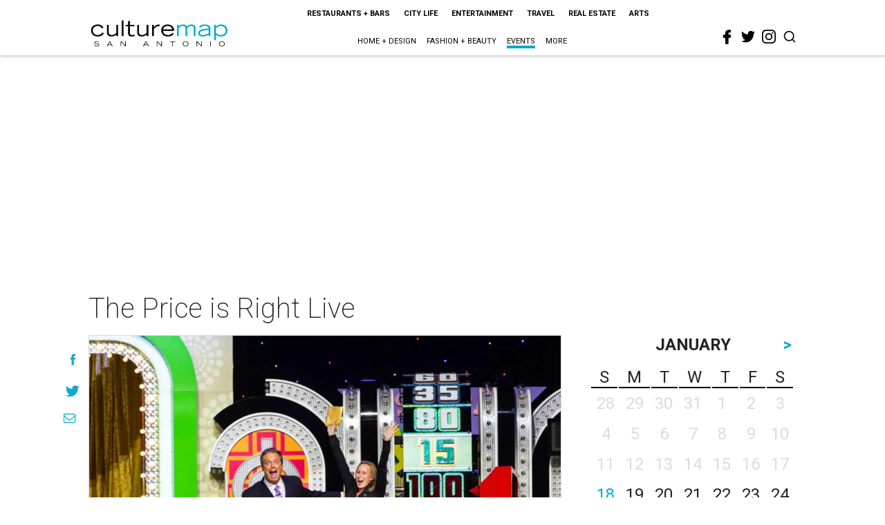

--- FILE ---
content_type: text/html; charset=utf-8
request_url: https://www.google.com/recaptcha/api2/aframe
body_size: 265
content:
<!DOCTYPE HTML><html><head><meta http-equiv="content-type" content="text/html; charset=UTF-8"></head><body><script nonce="MlynAm04tIcn90xTJAO7QA">/** Anti-fraud and anti-abuse applications only. See google.com/recaptcha */ try{var clients={'sodar':'https://pagead2.googlesyndication.com/pagead/sodar?'};window.addEventListener("message",function(a){try{if(a.source===window.parent){var b=JSON.parse(a.data);var c=clients[b['id']];if(c){var d=document.createElement('img');d.src=c+b['params']+'&rc='+(localStorage.getItem("rc::a")?sessionStorage.getItem("rc::b"):"");window.document.body.appendChild(d);sessionStorage.setItem("rc::e",parseInt(sessionStorage.getItem("rc::e")||0)+1);localStorage.setItem("rc::h",'1768729043262');}}}catch(b){}});window.parent.postMessage("_grecaptcha_ready", "*");}catch(b){}</script></body></html>